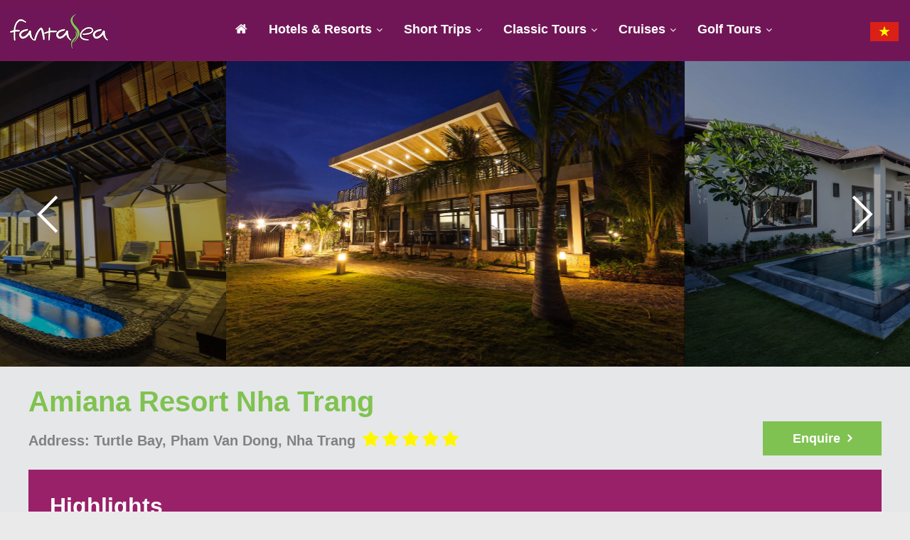

--- FILE ---
content_type: text/html; charset=UTF-8
request_url: https://fantasea.vn/en/amiana-resort-nha-trang-2/?step=0
body_size: 14264
content:
<!DOCTYPE html><html
lang=en-US><head><meta
charset="UTF-8"><meta
name="viewport" content="width=device-width, initial-scale=1"><meta
property="og:image" content="https://fantasea.vn/wp-content/uploads/2017/08/FantaSea-Vietnam.jpg"><link
rel=profile href=https://gmpg.org/xfn/11><link
rel=pingback href=https://fantasea.vn/xmlrpc.php>
 <script>!function(f,b,e,v,n,t,s)
  {if(f.fbq)return;n=f.fbq=function(){n.callMethod?
  n.callMethod.apply(n,arguments):n.queue.push(arguments)};
  if(!f._fbq)f._fbq=n;n.push=n;n.loaded=!0;n.version='2.0';
  n.queue=[];t=b.createElement(e);t.async=!0;
  t.src=v;s=b.getElementsByTagName(e)[0];
  s.parentNode.insertBefore(t,s)}(window, document,'script',
  'https://connect.facebook.net/en_US/fbevents.js');
  fbq('init', '144017646415805');
  fbq('track', 'PageView');</script> <noscript>
<img
height=1 width=1 style=display:none src="https://www.facebook.com/tr?id=144017646415805&ev=PageView&noscript=1">
</noscript> <script>(function(w,d,s,l,i){w[l]=w[l]||[];w[l].push({'gtm.start':
new Date().getTime(),event:'gtm.js'});var f=d.getElementsByTagName(s)[0],
j=d.createElement(s),dl=l!='dataLayer'?'&l='+l:'';j.async=true;j.src=
'https://www.googletagmanager.com/gtm.js?id='+i+dl;f.parentNode.insertBefore(j,f);
})(window,document,'script','dataLayer','GTM-5ZH4CXS');</script> <link
rel=stylesheet href=https://unpkg.com/jquery.nice-number/dist/jquery.nice-number.min.css><title>Amiana Resort Nha Trang - FantaSea Vietnam</title><meta
name='robots' content='max-image-preview:large'><style>img:is([sizes="auto" i], [sizes^="auto," i]) { contain-intrinsic-size: 3000px 1500px }</style><link
rel=alternate href=https://fantasea.vn/amiana-resort-nha-trang/ hreflang=vi><link
rel=alternate href=https://fantasea.vn/en/amiana-resort-nha-trang-2/ hreflang=en><meta
name="description" content="Book Amiana Resort Nha Trang in Nha Trang Vietnam at incredible prices from FantaSea Travel"><meta
name="robots" content="max-snippet:-1, max-image-preview:large, max-video-preview:-1"><link
rel=canonical href=https://fantasea.vn/en/amiana-resort-nha-trang-2/ ><meta
property="og:locale" content="en_US"><meta
property="og:type" content="article"><meta
property="og:title" content="Amiana Resort Nha Trang - FantaSea Vietnam"><meta
property="og:description" content="Book Amiana Resort Nha Trang in Nha Trang Vietnam at incredible prices from FantaSea Travel"><meta
property="og:url" content="https://fantasea.vn/en/amiana-resort-nha-trang-2/"><meta
property="og:site_name" content="Fantasea Travel"><meta
property="article:publisher" content="https://www.facebook.com/FantaSeaVietnam/"><meta
property="og:image" content="https://fantasea.vn/wp-content/uploads/2017/10/Amiana-Resort-Nha-Trang.jpg"><meta
property="og:image:secure_url" content="https://fantasea.vn/wp-content/uploads/2017/10/Amiana-Resort-Nha-Trang.jpg"><meta
property="og:image:width" content="1923"><meta
property="og:image:height" content="1286"><meta
name="twitter:card" content="summary_large_image"><meta
name="twitter:description" content="Book Amiana Resort Nha Trang in Nha Trang Vietnam at incredible prices from FantaSea Travel"><meta
name="twitter:title" content="Amiana Resort Nha Trang - FantaSea Vietnam"><meta
name="twitter:image" content="https://fantasea.vn/wp-content/uploads/2017/10/Amiana-Resort-Nha-Trang.jpg"> <script type=application/ld+json class='yoast-schema-graph yoast-schema-graph--main'>{"@context":"https://schema.org","@graph":[{"@type":"Organization","@id":"https://fantasea.vn/en/#organization","name":"FantaSea Vietnam","url":"https://fantasea.vn/en/","sameAs":["https://www.facebook.com/FantaSeaVietnam/"],"logo":{"@type":"ImageObject","@id":"https://fantasea.vn/en/#logo","url":"https://fantasea.vn/wp-content/uploads/2017/08/FantaSea-Vietnam.jpg","width":200,"height":200,"caption":"FantaSea Vietnam"},"image":{"@id":"https://fantasea.vn/en/#logo"}},{"@type":"WebSite","@id":"https://fantasea.vn/en/#website","url":"https://fantasea.vn/en/","name":"Fantasea Travel","description":"Fantasea Travel","publisher":{"@id":"https://fantasea.vn/en/#organization"},"potentialAction":{"@type":"SearchAction","target":"https://fantasea.vn/en/?s={search_term_string}","query-input":"required name=search_term_string"}},{"@type":"ImageObject","@id":"https://fantasea.vn/en/amiana-resort-nha-trang-2/#primaryimage","url":"https://fantasea.vn/wp-content/uploads/2017/10/Amiana-Resort-Nha-Trang.jpg","width":1923,"height":1286,"caption":"Amiana Resort Nha Trang"},{"@type":"WebPage","@id":"https://fantasea.vn/en/amiana-resort-nha-trang-2/#webpage","url":"https://fantasea.vn/en/amiana-resort-nha-trang-2/","inLanguage":"en-US","name":"Amiana Resort Nha Trang - FantaSea Vietnam","isPartOf":{"@id":"https://fantasea.vn/en/#website"},"primaryImageOfPage":{"@id":"https://fantasea.vn/en/amiana-resort-nha-trang-2/#primaryimage"},"datePublished":"2018-01-17T09:10:13+00:00","dateModified":"2021-04-30T09:15:25+00:00","description":"Book Amiana Resort Nha Trang in Nha Trang Vietnam at incredible prices from FantaSea Travel"}]}</script> <link
rel=dns-prefetch href=//fonts.googleapis.com><link
rel=alternate type=application/rss+xml title="Fantasea Travel &raquo; Feed" href=https://fantasea.vn/en/feed/ ><link
rel=alternate type=application/rss+xml title="Fantasea Travel &raquo; Comments Feed" href=https://fantasea.vn/en/comments/feed/ > <script>/*<![CDATA[*/window._wpemojiSettings = {"baseUrl":"https:\/\/s.w.org\/images\/core\/emoji\/15.0.3\/72x72\/","ext":".png","svgUrl":"https:\/\/s.w.org\/images\/core\/emoji\/15.0.3\/svg\/","svgExt":".svg","source":{"concatemoji":"https:\/\/fantasea.vn\/wp-includes\/js\/wp-emoji-release.min.js?ver=6.7.2"}};
/*! This file is auto-generated */
!function(i,n){var o,s,e;function c(e){try{var t={supportTests:e,timestamp:(new Date).valueOf()};sessionStorage.setItem(o,JSON.stringify(t))}catch(e){}}function p(e,t,n){e.clearRect(0,0,e.canvas.width,e.canvas.height),e.fillText(t,0,0);var t=new Uint32Array(e.getImageData(0,0,e.canvas.width,e.canvas.height).data),r=(e.clearRect(0,0,e.canvas.width,e.canvas.height),e.fillText(n,0,0),new Uint32Array(e.getImageData(0,0,e.canvas.width,e.canvas.height).data));return t.every(function(e,t){return e===r[t]})}function u(e,t,n){switch(t){case"flag":return n(e,"\ud83c\udff3\ufe0f\u200d\u26a7\ufe0f","\ud83c\udff3\ufe0f\u200b\u26a7\ufe0f")?!1:!n(e,"\ud83c\uddfa\ud83c\uddf3","\ud83c\uddfa\u200b\ud83c\uddf3")&&!n(e,"\ud83c\udff4\udb40\udc67\udb40\udc62\udb40\udc65\udb40\udc6e\udb40\udc67\udb40\udc7f","\ud83c\udff4\u200b\udb40\udc67\u200b\udb40\udc62\u200b\udb40\udc65\u200b\udb40\udc6e\u200b\udb40\udc67\u200b\udb40\udc7f");case"emoji":return!n(e,"\ud83d\udc26\u200d\u2b1b","\ud83d\udc26\u200b\u2b1b")}return!1}function f(e,t,n){var r="undefined"!=typeof WorkerGlobalScope&&self instanceof WorkerGlobalScope?new OffscreenCanvas(300,150):i.createElement("canvas"),a=r.getContext("2d",{willReadFrequently:!0}),o=(a.textBaseline="top",a.font="600 32px Arial",{});return e.forEach(function(e){o[e]=t(a,e,n)}),o}function t(e){var t=i.createElement("script");t.src=e,t.defer=!0,i.head.appendChild(t)}"undefined"!=typeof Promise&&(o="wpEmojiSettingsSupports",s=["flag","emoji"],n.supports={everything:!0,everythingExceptFlag:!0},e=new Promise(function(e){i.addEventListener("DOMContentLoaded",e,{once:!0})}),new Promise(function(t){var n=function(){try{var e=JSON.parse(sessionStorage.getItem(o));if("object"==typeof e&&"number"==typeof e.timestamp&&(new Date).valueOf()<e.timestamp+604800&&"object"==typeof e.supportTests)return e.supportTests}catch(e){}return null}();if(!n){if("undefined"!=typeof Worker&&"undefined"!=typeof OffscreenCanvas&&"undefined"!=typeof URL&&URL.createObjectURL&&"undefined"!=typeof Blob)try{var e="postMessage("+f.toString()+"("+[JSON.stringify(s),u.toString(),p.toString()].join(",")+"));",r=new Blob([e],{type:"text/javascript"}),a=new Worker(URL.createObjectURL(r),{name:"wpTestEmojiSupports"});return void(a.onmessage=function(e){c(n=e.data),a.terminate(),t(n)})}catch(e){}c(n=f(s,u,p))}t(n)}).then(function(e){for(var t in e)n.supports[t]=e[t],n.supports.everything=n.supports.everything&&n.supports[t],"flag"!==t&&(n.supports.everythingExceptFlag=n.supports.everythingExceptFlag&&n.supports[t]);n.supports.everythingExceptFlag=n.supports.everythingExceptFlag&&!n.supports.flag,n.DOMReady=!1,n.readyCallback=function(){n.DOMReady=!0}}).then(function(){return e}).then(function(){var e;n.supports.everything||(n.readyCallback(),(e=n.source||{}).concatemoji?t(e.concatemoji):e.wpemoji&&e.twemoji&&(t(e.twemoji),t(e.wpemoji)))}))}((window,document),window._wpemojiSettings);/*]]>*/</script> <style id=wp-emoji-styles-inline-css>img.wp-smiley, img.emoji {
		display: inline !important;
		border: none !important;
		box-shadow: none !important;
		height: 1em !important;
		width: 1em !important;
		margin: 0 0.07em !important;
		vertical-align: -0.1em !important;
		background: none !important;
		padding: 0 !important;
	}</style><link
rel=stylesheet id=wp-block-library-css href='https://fantasea.vn/wp-includes/css/dist/block-library/style.min.css?ver=6.7.2' type=text/css media=all><link
rel=stylesheet id=wc-block-style-css href='https://fantasea.vn/wp-content/plugins/woocommerce/packages/woocommerce-blocks/build/style.css?ver=2.5.16' type=text/css media=all><style id=classic-theme-styles-inline-css>/*! This file is auto-generated */
.wp-block-button__link{color:#fff;background-color:#32373c;border-radius:9999px;box-shadow:none;text-decoration:none;padding:calc(.667em + 2px) calc(1.333em + 2px);font-size:1.125em}.wp-block-file__button{background:#32373c;color:#fff;text-decoration:none}</style><style id=global-styles-inline-css>/*<![CDATA[*/:root{--wp--preset--aspect-ratio--square: 1;--wp--preset--aspect-ratio--4-3: 4/3;--wp--preset--aspect-ratio--3-4: 3/4;--wp--preset--aspect-ratio--3-2: 3/2;--wp--preset--aspect-ratio--2-3: 2/3;--wp--preset--aspect-ratio--16-9: 16/9;--wp--preset--aspect-ratio--9-16: 9/16;--wp--preset--color--black: #000000;--wp--preset--color--cyan-bluish-gray: #abb8c3;--wp--preset--color--white: #ffffff;--wp--preset--color--pale-pink: #f78da7;--wp--preset--color--vivid-red: #cf2e2e;--wp--preset--color--luminous-vivid-orange: #ff6900;--wp--preset--color--luminous-vivid-amber: #fcb900;--wp--preset--color--light-green-cyan: #7bdcb5;--wp--preset--color--vivid-green-cyan: #00d084;--wp--preset--color--pale-cyan-blue: #8ed1fc;--wp--preset--color--vivid-cyan-blue: #0693e3;--wp--preset--color--vivid-purple: #9b51e0;--wp--preset--gradient--vivid-cyan-blue-to-vivid-purple: linear-gradient(135deg,rgba(6,147,227,1) 0%,rgb(155,81,224) 100%);--wp--preset--gradient--light-green-cyan-to-vivid-green-cyan: linear-gradient(135deg,rgb(122,220,180) 0%,rgb(0,208,130) 100%);--wp--preset--gradient--luminous-vivid-amber-to-luminous-vivid-orange: linear-gradient(135deg,rgba(252,185,0,1) 0%,rgba(255,105,0,1) 100%);--wp--preset--gradient--luminous-vivid-orange-to-vivid-red: linear-gradient(135deg,rgba(255,105,0,1) 0%,rgb(207,46,46) 100%);--wp--preset--gradient--very-light-gray-to-cyan-bluish-gray: linear-gradient(135deg,rgb(238,238,238) 0%,rgb(169,184,195) 100%);--wp--preset--gradient--cool-to-warm-spectrum: linear-gradient(135deg,rgb(74,234,220) 0%,rgb(151,120,209) 20%,rgb(207,42,186) 40%,rgb(238,44,130) 60%,rgb(251,105,98) 80%,rgb(254,248,76) 100%);--wp--preset--gradient--blush-light-purple: linear-gradient(135deg,rgb(255,206,236) 0%,rgb(152,150,240) 100%);--wp--preset--gradient--blush-bordeaux: linear-gradient(135deg,rgb(254,205,165) 0%,rgb(254,45,45) 50%,rgb(107,0,62) 100%);--wp--preset--gradient--luminous-dusk: linear-gradient(135deg,rgb(255,203,112) 0%,rgb(199,81,192) 50%,rgb(65,88,208) 100%);--wp--preset--gradient--pale-ocean: linear-gradient(135deg,rgb(255,245,203) 0%,rgb(182,227,212) 50%,rgb(51,167,181) 100%);--wp--preset--gradient--electric-grass: linear-gradient(135deg,rgb(202,248,128) 0%,rgb(113,206,126) 100%);--wp--preset--gradient--midnight: linear-gradient(135deg,rgb(2,3,129) 0%,rgb(40,116,252) 100%);--wp--preset--font-size--small: 13px;--wp--preset--font-size--medium: 20px;--wp--preset--font-size--large: 36px;--wp--preset--font-size--x-large: 42px;--wp--preset--spacing--20: 0.44rem;--wp--preset--spacing--30: 0.67rem;--wp--preset--spacing--40: 1rem;--wp--preset--spacing--50: 1.5rem;--wp--preset--spacing--60: 2.25rem;--wp--preset--spacing--70: 3.38rem;--wp--preset--spacing--80: 5.06rem;--wp--preset--shadow--natural: 6px 6px 9px rgba(0, 0, 0, 0.2);--wp--preset--shadow--deep: 12px 12px 50px rgba(0, 0, 0, 0.4);--wp--preset--shadow--sharp: 6px 6px 0px rgba(0, 0, 0, 0.2);--wp--preset--shadow--outlined: 6px 6px 0px -3px rgba(255, 255, 255, 1), 6px 6px rgba(0, 0, 0, 1);--wp--preset--shadow--crisp: 6px 6px 0px rgba(0, 0, 0, 1);}:where(.is-layout-flex){gap: 0.5em;}:where(.is-layout-grid){gap: 0.5em;}body .is-layout-flex{display: flex;}.is-layout-flex{flex-wrap: wrap;align-items: center;}.is-layout-flex > :is(*, div){margin: 0;}body .is-layout-grid{display: grid;}.is-layout-grid > :is(*, div){margin: 0;}:where(.wp-block-columns.is-layout-flex){gap: 2em;}:where(.wp-block-columns.is-layout-grid){gap: 2em;}:where(.wp-block-post-template.is-layout-flex){gap: 1.25em;}:where(.wp-block-post-template.is-layout-grid){gap: 1.25em;}.has-black-color{color: var(--wp--preset--color--black) !important;}.has-cyan-bluish-gray-color{color: var(--wp--preset--color--cyan-bluish-gray) !important;}.has-white-color{color: var(--wp--preset--color--white) !important;}.has-pale-pink-color{color: var(--wp--preset--color--pale-pink) !important;}.has-vivid-red-color{color: var(--wp--preset--color--vivid-red) !important;}.has-luminous-vivid-orange-color{color: var(--wp--preset--color--luminous-vivid-orange) !important;}.has-luminous-vivid-amber-color{color: var(--wp--preset--color--luminous-vivid-amber) !important;}.has-light-green-cyan-color{color: var(--wp--preset--color--light-green-cyan) !important;}.has-vivid-green-cyan-color{color: var(--wp--preset--color--vivid-green-cyan) !important;}.has-pale-cyan-blue-color{color: var(--wp--preset--color--pale-cyan-blue) !important;}.has-vivid-cyan-blue-color{color: var(--wp--preset--color--vivid-cyan-blue) !important;}.has-vivid-purple-color{color: var(--wp--preset--color--vivid-purple) !important;}.has-black-background-color{background-color: var(--wp--preset--color--black) !important;}.has-cyan-bluish-gray-background-color{background-color: var(--wp--preset--color--cyan-bluish-gray) !important;}.has-white-background-color{background-color: var(--wp--preset--color--white) !important;}.has-pale-pink-background-color{background-color: var(--wp--preset--color--pale-pink) !important;}.has-vivid-red-background-color{background-color: var(--wp--preset--color--vivid-red) !important;}.has-luminous-vivid-orange-background-color{background-color: var(--wp--preset--color--luminous-vivid-orange) !important;}.has-luminous-vivid-amber-background-color{background-color: var(--wp--preset--color--luminous-vivid-amber) !important;}.has-light-green-cyan-background-color{background-color: var(--wp--preset--color--light-green-cyan) !important;}.has-vivid-green-cyan-background-color{background-color: var(--wp--preset--color--vivid-green-cyan) !important;}.has-pale-cyan-blue-background-color{background-color: var(--wp--preset--color--pale-cyan-blue) !important;}.has-vivid-cyan-blue-background-color{background-color: var(--wp--preset--color--vivid-cyan-blue) !important;}.has-vivid-purple-background-color{background-color: var(--wp--preset--color--vivid-purple) !important;}.has-black-border-color{border-color: var(--wp--preset--color--black) !important;}.has-cyan-bluish-gray-border-color{border-color: var(--wp--preset--color--cyan-bluish-gray) !important;}.has-white-border-color{border-color: var(--wp--preset--color--white) !important;}.has-pale-pink-border-color{border-color: var(--wp--preset--color--pale-pink) !important;}.has-vivid-red-border-color{border-color: var(--wp--preset--color--vivid-red) !important;}.has-luminous-vivid-orange-border-color{border-color: var(--wp--preset--color--luminous-vivid-orange) !important;}.has-luminous-vivid-amber-border-color{border-color: var(--wp--preset--color--luminous-vivid-amber) !important;}.has-light-green-cyan-border-color{border-color: var(--wp--preset--color--light-green-cyan) !important;}.has-vivid-green-cyan-border-color{border-color: var(--wp--preset--color--vivid-green-cyan) !important;}.has-pale-cyan-blue-border-color{border-color: var(--wp--preset--color--pale-cyan-blue) !important;}.has-vivid-cyan-blue-border-color{border-color: var(--wp--preset--color--vivid-cyan-blue) !important;}.has-vivid-purple-border-color{border-color: var(--wp--preset--color--vivid-purple) !important;}.has-vivid-cyan-blue-to-vivid-purple-gradient-background{background: var(--wp--preset--gradient--vivid-cyan-blue-to-vivid-purple) !important;}.has-light-green-cyan-to-vivid-green-cyan-gradient-background{background: var(--wp--preset--gradient--light-green-cyan-to-vivid-green-cyan) !important;}.has-luminous-vivid-amber-to-luminous-vivid-orange-gradient-background{background: var(--wp--preset--gradient--luminous-vivid-amber-to-luminous-vivid-orange) !important;}.has-luminous-vivid-orange-to-vivid-red-gradient-background{background: var(--wp--preset--gradient--luminous-vivid-orange-to-vivid-red) !important;}.has-very-light-gray-to-cyan-bluish-gray-gradient-background{background: var(--wp--preset--gradient--very-light-gray-to-cyan-bluish-gray) !important;}.has-cool-to-warm-spectrum-gradient-background{background: var(--wp--preset--gradient--cool-to-warm-spectrum) !important;}.has-blush-light-purple-gradient-background{background: var(--wp--preset--gradient--blush-light-purple) !important;}.has-blush-bordeaux-gradient-background{background: var(--wp--preset--gradient--blush-bordeaux) !important;}.has-luminous-dusk-gradient-background{background: var(--wp--preset--gradient--luminous-dusk) !important;}.has-pale-ocean-gradient-background{background: var(--wp--preset--gradient--pale-ocean) !important;}.has-electric-grass-gradient-background{background: var(--wp--preset--gradient--electric-grass) !important;}.has-midnight-gradient-background{background: var(--wp--preset--gradient--midnight) !important;}.has-small-font-size{font-size: var(--wp--preset--font-size--small) !important;}.has-medium-font-size{font-size: var(--wp--preset--font-size--medium) !important;}.has-large-font-size{font-size: var(--wp--preset--font-size--large) !important;}.has-x-large-font-size{font-size: var(--wp--preset--font-size--x-large) !important;}
:where(.wp-block-post-template.is-layout-flex){gap: 1.25em;}:where(.wp-block-post-template.is-layout-grid){gap: 1.25em;}
:where(.wp-block-columns.is-layout-flex){gap: 2em;}:where(.wp-block-columns.is-layout-grid){gap: 2em;}
:root :where(.wp-block-pullquote){font-size: 1.5em;line-height: 1.6;}/*]]>*/</style><link
rel=stylesheet id=contact-form-7-css href='https://fantasea.vn/wp-content/plugins/contact-form-7/includes/css/styles.css?ver=5.7.7' type=text/css media=all><link
rel=stylesheet id=dashicons-css href='https://fantasea.vn/wp-includes/css/dashicons.min.css?ver=6.7.2' type=text/css media=all><link
rel=stylesheet id=post-views-counter-frontend-css href='https://fantasea.vn/wp-content/plugins/post-views-counter/css/frontend.min.css?ver=1.3.13' type=text/css media=all><link
rel=stylesheet id=rs-plugin-settings-css href='https://fantasea.vn/wp-content/plugins/revslider/public/assets/css/settings.css?ver=5.3.0.2' type=text/css media=all><style id=rs-plugin-settings-inline-css>#rs-demo-id {}</style><link
rel=stylesheet id=woocommerce-layout-css href='https://fantasea.vn/wp-content/plugins/woocommerce/assets/css/woocommerce-layout.css?ver=4.2.0' type=text/css media=all><link
rel=stylesheet id=woocommerce-smallscreen-css href='https://fantasea.vn/wp-content/plugins/woocommerce/assets/css/woocommerce-smallscreen.css?ver=4.2.0' type=text/css media='only screen and (max-width: 768px)'><link
rel=stylesheet id=woocommerce-general-css href='https://fantasea.vn/wp-content/plugins/woocommerce/assets/css/woocommerce.css?ver=4.2.0' type=text/css media=all><style id=woocommerce-inline-inline-css>.woocommerce form .form-row .required { visibility: visible; }</style><link
rel=stylesheet id=wp-pagenavi-css href='https://fantasea.vn/wp-content/plugins/wp-pagenavi/pagenavi-css.css?ver=2.70' type=text/css media=all><link
rel=stylesheet id=bootstrap_css_min-css href='https://fantasea.vn/wp-content/themes/colormag-child/bootstrap/css/bootstrap.min.css?ver=6.7.2' type=text/css media=all><link
rel=stylesheet id=bootstrap_css-css href='https://fantasea.vn/wp-content/themes/colormag-child/bootstrap/css/bootstrap.css?ver=6.7.2' type=text/css media=all><link
rel=stylesheet id=select2_css-css href='https://fantasea.vn/wp-content/themes/colormag-child/js/select2-4.0.4/dist/css/select2.min.css?ver=6.7.2' type=text/css media=all><link
rel=stylesheet id=owl_css-css href='https://fantasea.vn/wp-content/themes/colormag-child/OwlCarousel2-2.2.1/dist/assets/owl.carousel.css?ver=6.7.2' type=text/css media=all><link
rel=stylesheet id=owldefault_css-css href='https://fantasea.vn/wp-content/themes/colormag-child/OwlCarousel2-2.2.1/dist/assets/owl.theme.default.css?ver=6.7.2' type=text/css media=all><link
rel=stylesheet id=jquery-ui_css-css href='https://fantasea.vn/wp-content/themes/colormag-child/jquery-ui-1.12.1.custom/jquery-ui.css?ver=6.7.2' type=text/css media=all><link
rel=stylesheet id=colormag_style-css href='https://fantasea.vn/wp-content/themes/colormag-child/style.css?ver=2058176725' type=text/css media=all><link
rel=stylesheet id=colormag_reponsive-css href='https://fantasea.vn/wp-content/themes/colormag-child/reponsive.css?ver=553643432' type=text/css media=all><link
rel=stylesheet id=menu-fantasea-css href='https://fantasea.vn/wp-content/themes/colormag-child/menu.css?ver=220043309' type=text/css media=all><link
rel=stylesheet id=colormag_google_fonts-css href='//fonts.googleapis.com/css?family=Open+Sans%3A400%2C600&#038;ver=6.7.2' type=text/css media=all><link
rel=stylesheet id=colormag-fontawesome-css href='https://fantasea.vn/wp-content/themes/colormag/fontawesome/css/font-awesome.css?ver=4.2.1' type=text/css media=all><link
rel=stylesheet id=popup-messenger-css href='https://fantasea.vn/wp-content/plugins/wp-facebook-messenger/frontend/css/popup.css?ver=1.0.0' type=text/css media=all><link
rel=stylesheet id=messenger-css href='https://fantasea.vn/wp-content/plugins/wp-facebook-messenger/frontend/css/messenger.css?ver=1.0.1' type=text/css media=all> <script src=https://fantasea.vn/wp-content/cache/minify/51be7.js></script> <script id=bootstrap_js-js-after>var ajax ="https://fantasea.vn/wp-admin/admin-ajax.php"
var home_url ="https://fantasea.vn/en/"
var tre_thu = "Child  "
var ngay_sinh = " (date of birth)"
var ngay_text = "Date"
var thang_text = "Month"
var thang_1 = "January"
var thang_2 = "February"
var nam_text = "Year"
var pll_current_language = "en"</script> <script src=https://fantasea.vn/wp-content/cache/minify/82305.js></script> <script id=my_custom_js-js-extra>var frontend_messages = {"txt_ngay_di":"Departure date is required ","ho_ten_tour":"Your name is required","phone_tour":"Your mobile phone is required","mail_tour":"Your email address is required and can\u2019t be empty","dong_y_tour":"You must agree to our terms","ngaynhan":"Please enter the dates of your check-in","ngaytra":"Please enter the date of check-in","nhap_tre_em":"Date of birth is required "};</script> <script src=https://fantasea.vn/wp-content/cache/minify/1be11.js></script> <!--[if lte IE 8]> <script src="https://fantasea.vn/wp-content/themes/colormag/js/html5shiv.min.js?ver=6.7.2" id=html5-js></script> <![endif]--><link
rel=https://api.w.org/ href=https://fantasea.vn/wp-json/ ><link
rel=EditURI type=application/rsd+xml title=RSD href=https://fantasea.vn/xmlrpc.php?rsd><meta
name="generator" content="WordPress 6.7.2"><meta
name="generator" content="WooCommerce 4.2.0"><link
rel=shortlink href='https://fantasea.vn/?p=12376'><link
rel=alternate title="oEmbed (JSON)" type=application/json+oembed href="https://fantasea.vn/wp-json/oembed/1.0/embed?url=https%3A%2F%2Ffantasea.vn%2Fen%2Famiana-resort-nha-trang-2%2F"><link
rel=alternate title="oEmbed (XML)" type=text/xml+oembed href="https://fantasea.vn/wp-json/oembed/1.0/embed?url=https%3A%2F%2Ffantasea.vn%2Fen%2Famiana-resort-nha-trang-2%2F&#038;format=xml"> <script>var b2b_discount=0;</script> <script async src="https://www.googletagmanager.com/gtag/js?id=UA-115880058-1"></script> <script>window.dataLayer = window.dataLayer || [];
  function gtag(){dataLayer.push(arguments);}
  gtag('js', new Date());

  gtag('config', 'UA-115880058-1');</script>  <script>(function(i,s,o,g,r,a,m){i['GoogleAnalyticsObject']=r;i[r]=i[r]||function(){
			(i[r].q=i[r].q||[]).push(arguments)},i[r].l=1*new Date();a=s.createElement(o),
			m=s.getElementsByTagName(o)[0];a.async=1;a.src=g;m.parentNode.insertBefore(a,m)
			})(window,document,'script','https://www.google-analytics.com/analytics.js','ga');
			ga('create', 'UA-115880058-1', 'auto');
			ga('require', 'displayfeatures');
			ga('require', 'linkid');
			ga('set', 'anonymizeIp', true);
			ga('set', 'forceSSL', true);
			ga('send', 'pageview');</script> <style>.chatHead{
            background: #0075FF url(https://fantasea.vn/wp-content/plugins/wp-facebook-messenger/frontend/images/facebook-messenger.svg) center center no-repeat;
            background-size: 50% auto;
        }
        .drag-wrapper .thing .circle {
            background: #0075FF;
        }
        .nj-facebook-messenger {
            background: #0075FF url(https://fantasea.vn/wp-content/plugins/wp-facebook-messenger/frontend/images/facebook-messenger.svg) 15px center no-repeat;
            background-size: auto 55%;
            padding: 8px 15px;
            color: #fff !important;
            border-radius: 3px;
            padding-left: 40px;
            display: inline-block;
            margin-top: 5px;
        }
        .send-app a {
            background: #0075FF        }
        .nj-facebook-messenger:hover {
            opacity: 0.8;
        }</style><noscript><style>.woocommerce-product-gallery{ opacity: 1 !important; }</style></noscript><style>.recentcomments a{display:inline !important;padding:0 !important;margin:0 !important;}</style><meta
name="generator" content="Powered by Slider Revolution 5.3.0.2 - responsive, Mobile-Friendly Slider Plugin for WordPress with comfortable drag and drop interface."><link
rel=icon href=https://fantasea.vn/wp-content/uploads/2017/11/cropped-419959_346610552048368_1013999777_n-2-32x32.jpg sizes=32x32><link
rel=icon href=https://fantasea.vn/wp-content/uploads/2017/11/cropped-419959_346610552048368_1013999777_n-2-192x192.jpg sizes=192x192><link
rel=apple-touch-icon href=https://fantasea.vn/wp-content/uploads/2017/11/cropped-419959_346610552048368_1013999777_n-2-180x180.jpg><meta
name="msapplication-TileImage" content="https://fantasea.vn/wp-content/uploads/2017/11/cropped-419959_346610552048368_1013999777_n-2-270x270.jpg"></head><body
class="khach-san-template-default single single-khach-san postid-12376 wp-custom-logo theme-colormag woocommerce-no-js  wide">
<noscript><iframe
src="https://www.googletagmanager.com/ns.html?id=GTM-5ZH4CXS"
height=0 width=0 style=display:none;visibility:hidden></iframe></noscript><div
id=page class="hfeed site"><div
class=my_header id=fixNav><div
id=header-text-nav-container class ><div
class=inner-wrap><div
class=logo>
<a
href=https://fantasea.vn/en/ ><img
src=/wp-content/uploads/2020/09/logo.jpg></a></div><div
class=navbar-header>
<button
type=button class=navbar-toggle data-toggle=collapse data-target=#fixNav1 aria-expanded=true>
<span
class=icon-bar></span>
<span
class=icon-bar></span>
<span
class=icon-bar></span>
</button></div><div
class=ngon_ngu>
<li
class="lang-item lang-item-281 lang-item-vi lang-item-first"><a
lang=vi hreflang=vi href=https://fantasea.vn/amiana-resort-nha-trang/ ><img
src=/wp-content/polylang/vi.png alt="Tiếng Việt"></a></li></div><div
class="menu_top show_on_desktop"><nav
class="main-navigation clearfix" role=navigation id=fixNav1><div
class=menu-primary-container><ul
id=menu-primary-menu-primary-english class=menu> <li
id=menu-item-48795 class="menu-item menu-item-type-custom menu-item-object-custom menu-item-48795"><a
href=/en><i
class="fa fa-home"></i></a></li>
<li
id=menu-item-12027 class="menu-item menu-item-type-post_type menu-item-object-page menu-item-has-children menu-item-12027"><a
href=https://fantasea.vn/en/hotels/ >Hotels &#038; Resorts</a><ul
class=sub-menu>
<li
id=menu-item-14891 class="menu-item menu-item-type-custom menu-item-object-custom menu-item-14891"><a
href=#>Northern Vietnam</a><ul
class=sub-menu>
<li
id=menu-item-48563 class=menu-item-48563><a
href=https://fantasea.vn/en/cat-ba/ >Cat Ba Island</a></li>
<li
id=menu-item-15351 class=menu-item-15351><a
href=https://fantasea.vn/en/ha-long/ >Halong</a></li>
<li
id=menu-item-15355 class=menu-item-15355><a
href=https://fantasea.vn/en/ha-noi/ >Hanoi</a></li>
<li
id=menu-item-48942 class=menu-item-48942><a
href=https://fantasea.vn/en/hoa-binh/ >Hoa Binh</a></li>
<li
id=menu-item-15357 class=menu-item-15357><a
href=https://fantasea.vn/en/ninh-binh/ >Ninh Binh</a></li>
<li
id=menu-item-15354 class=menu-item-15354><a
href=https://fantasea.vn/en/sapa/ >Sapa</a></li>
<li
id=menu-item-49425 class=menu-item-49425><a
href=https://fantasea.vn/en/yen-bai/ >Yen Bai</a></li></ul>
</li>
<li
id=menu-item-14946 class="menu-item menu-item-type-custom menu-item-object-custom menu-item-14946"><a
href="https://fantasea.vn/en/hotels/?dia-diem=bac-mien-trung">North Central Vietnam</a><ul
class=sub-menu>
<li
id=menu-item-15367 class=menu-item-15367><a
href=https://fantasea.vn/en/hue/ >Hue</a></li>
<li
id=menu-item-15365 class=menu-item-15365><a
href=https://fantasea.vn/en/quang-binh/ >Quang Binh</a></li></ul>
</li>
<li
id=menu-item-14953 class="menu-item menu-item-type-custom menu-item-object-custom menu-item-14953"><a
href="https://fantasea.vn/en/hotels/?dia-diem=nam-mien-trung">South Central Vietnam</a><ul
class=sub-menu>
<li
id=menu-item-39149 class=menu-item-39149><a
href=/en/cam-ranh>Cam Ranh</a></li>
<li
id=menu-item-15379 class=menu-item-15379><a
href=https://fantasea.vn/en/da-lat/ >Dalat</a></li>
<li
id=menu-item-15382 class=menu-item-15382><a
href=https://fantasea.vn/en/da-nang/ >Danang</a></li>
<li
id=menu-item-15373 class=menu-item-15373><a
href=https://fantasea.vn/en/hoi-an/ >Hoian</a></li>
<li
id=menu-item-48487 class=menu-item-48487><a
href=/en/phan-thiet>Mui Ne</a></li>
<li
id=menu-item-15384 class=menu-item-15384><a
href=https://fantasea.vn/en/nha-trang/ >Nha Trang</a></li>
<li
id=menu-item-48287 class=menu-item-48287><a
href=/en/ninh-thuan>Ninh Thuan</a></li>
<li
id=menu-item-48261 class=menu-item-48261><a
href=/en/phu-yen>Phu Yen</a></li>
<li
id=menu-item-15372 class=menu-item-15372><a
href=https://fantasea.vn/en/quy-nhon/ >Quy Nhon</a></li></ul>
</li>
<li
id=menu-item-14964 class="menu-item menu-item-type-custom menu-item-object-custom menu-item-14964"><a
href="https://fantasea.vn/en/hotels/?dia-diem=mien-nam">Southern Vietnam</a><ul
class=sub-menu>
<li
id=menu-item-15386 class=menu-item-15386><a
href=https://fantasea.vn/en/can-tho/ >Can Tho</a></li>
<li
id=menu-item-15393 class=menu-item-15393><a
href=https://fantasea.vn/en/chau-doc/ >Chau Doc</a></li>
<li
id=menu-item-15390 class=menu-item-15390><a
href=https://fantasea.vn/en/con-dao/ >Con Dao Island</a></li>
<li
id=menu-item-15391 class=menu-item-15391><a
href=https://fantasea.vn/en/phu-quoc/ >Phu Quoc Island</a></li>
<li
id=menu-item-15392 class=menu-item-15392><a
href=https://fantasea.vn/en/tp-ho-chi-minh/ >Saigon</a></li>
<li
id=menu-item-15389 class=menu-item-15389><a
href=https://fantasea.vn/en/vung-tau/ >Vung Tau &#8211; Ho Tram</a></li></ul>
</li></ul>
</li>
<li
id=menu-item-44863 class="menu-item menu-item-type-custom menu-item-object-custom menu-item-has-children menu-item-44863"><a
href=#>Short Trips</a><ul
class=sub-menu>
<li
id=menu-item-45048 class="menu-item menu-item-type-post_type menu-item-object-page menu-item-has-children menu-item-45048"><a
href=https://fantasea.vn/en/short-trips/northern-vietnam/ >Northern Vietnam</a><ul
class=sub-menu>
<li
id=menu-item-49684 class="menu-item menu-item-type-post_type menu-item-object-page menu-item-49684"><a
href=https://fantasea.vn/en/short-trips/ha-noi/ >Hanoi</a></li>
<li
id=menu-item-45091 class="menu-item menu-item-type-post_type menu-item-object-page menu-item-45091"><a
href=https://fantasea.vn/en/short-trips/ha-giang/ >Ha Giang</a></li>
<li
id=menu-item-45093 class="menu-item menu-item-type-post_type menu-item-object-page menu-item-45093"><a
href=https://fantasea.vn/en/short-trips/ha-long/ >Halong</a></li>
<li
id=menu-item-45094 class="menu-item menu-item-type-post_type menu-item-object-page menu-item-45094"><a
href=https://fantasea.vn/en/short-trips/sa-pa/ >Sapa</a></li></ul>
</li>
<li
id=menu-item-45052 class="menu-item menu-item-type-post_type menu-item-object-page menu-item-has-children menu-item-45052"><a
href=https://fantasea.vn/en/short-trips/central-vietnam/ >Central Vietnam</a><ul
class=sub-menu>
<li
id=menu-item-45184 class="menu-item menu-item-type-post_type menu-item-object-page menu-item-45184"><a
href=https://fantasea.vn/en/short-trips/da-nang/ >Danang</a></li>
<li
id=menu-item-45143 class="menu-item menu-item-type-post_type menu-item-object-page menu-item-45143"><a
href=https://fantasea.vn/en/short-trips/hue/ >Hue</a></li>
<li
id=menu-item-45185 class="menu-item menu-item-type-post_type menu-item-object-page menu-item-45185"><a
href=https://fantasea.vn/en/short-trips/hoi-an/ >Hoi An</a></li>
<li
id=menu-item-45188 class="menu-item menu-item-type-post_type menu-item-object-page menu-item-45188"><a
href=https://fantasea.vn/en/short-trips/quang-binh/ >Quang Binh</a></li></ul>
</li>
<li
id=menu-item-45055 class="menu-item menu-item-type-post_type menu-item-object-page menu-item-has-children menu-item-45055"><a
href=https://fantasea.vn/en/short-trips/southern-vietnam/ >Southern Vietnam</a><ul
class=sub-menu>
<li
id=menu-item-45205 class="menu-item menu-item-type-post_type menu-item-object-page menu-item-45205"><a
href=https://fantasea.vn/en/short-trips/mekong-delta/ >Mekong Delta</a></li>
<li
id=menu-item-45149 class="menu-item menu-item-type-post_type menu-item-object-page menu-item-45149"><a
href=https://fantasea.vn/en/short-trips/sai-gon/ >Saigon</a></li></ul>
</li>
<li
id=menu-item-48680 class="menu-item menu-item-type-post_type menu-item-object-page menu-item-has-children menu-item-48680"><a
href=https://fantasea.vn/en/short-trips/cambodia/ >Cambodia</a><ul
class=sub-menu>
<li
id=menu-item-48696 class="menu-item menu-item-type-post_type menu-item-object-page menu-item-48696"><a
href=https://fantasea.vn/en/short-trips/phnom-penh/ >Phnom Penh</a></li>
<li
id=menu-item-48693 class="menu-item menu-item-type-post_type menu-item-object-page menu-item-48693"><a
href=https://fantasea.vn/en/short-trips/siem-reap/ >Siem Reap</a></li></ul>
</li>
<li
id=menu-item-48683 class="menu-item menu-item-type-post_type menu-item-object-page menu-item-has-children menu-item-48683"><a
href=https://fantasea.vn/en/short-trips/laos/ >Laos</a><ul
class=sub-menu>
<li
id=menu-item-48705 class="menu-item menu-item-type-post_type menu-item-object-page menu-item-48705"><a
href=https://fantasea.vn/en/short-trips/luang-prabang/ >Luang Prabang</a></li>
<li
id=menu-item-48702 class="menu-item menu-item-type-post_type menu-item-object-page menu-item-48702"><a
href=https://fantasea.vn/en/short-trips/vientiane/ >Vientiane</a></li></ul>
</li></ul>
</li>
<li
id=menu-item-47747 class="menu-item menu-item-type-custom menu-item-object-custom menu-item-has-children menu-item-47747"><a
href=#>Classic Tours</a><ul
class=sub-menu>
<li
id=menu-item-45059 class="menu-item menu-item-type-post_type menu-item-object-page menu-item-has-children menu-item-45059"><a
href=https://fantasea.vn/en/classic-tours/northern-vietnam/ >Northern Vietnam</a><ul
class=sub-menu>
<li
id=menu-item-45078 class="menu-item menu-item-type-post_type menu-item-object-page menu-item-45078"><a
href=https://fantasea.vn/en/classic-tours/ha-noi/ >Hanoi</a></li>
<li
id=menu-item-45112 class="menu-item menu-item-type-post_type menu-item-object-page menu-item-45112"><a
href=https://fantasea.vn/en/classic-tours/ha-giang/ >Ha Giang</a></li>
<li
id=menu-item-45114 class="menu-item menu-item-type-post_type menu-item-object-page menu-item-45114"><a
href=https://fantasea.vn/en/classic-tours/ha-long/ >Halong</a></li>
<li
id=menu-item-45115 class="menu-item menu-item-type-post_type menu-item-object-page menu-item-45115"><a
href=https://fantasea.vn/en/classic-tours/sa-pa/ >Sapa</a></li></ul>
</li>
<li
id=menu-item-45062 class="menu-item menu-item-type-post_type menu-item-object-page menu-item-has-children menu-item-45062"><a
href=https://fantasea.vn/en/classic-tours/central-vietnam/ >Central Vietnam</a><ul
class=sub-menu>
<li
id=menu-item-45230 class="menu-item menu-item-type-post_type menu-item-object-page menu-item-45230"><a
href=https://fantasea.vn/en/classic-tours/da-nang/ >Danang</a></li>
<li
id=menu-item-45231 class="menu-item menu-item-type-post_type menu-item-object-page menu-item-45231"><a
href=https://fantasea.vn/en/classic-tours/hoi-an/ >Hoi An</a></li>
<li
id=menu-item-45157 class="menu-item menu-item-type-post_type menu-item-object-page menu-item-45157"><a
href=https://fantasea.vn/en/classic-tours/hue/ >Hue</a></li>
<li
id=menu-item-45232 class="menu-item menu-item-type-post_type menu-item-object-page menu-item-45232"><a
href=https://fantasea.vn/en/classic-tours/nha-trang/ >Nha Trang</a></li></ul>
</li>
<li
id=menu-item-45065 class="menu-item menu-item-type-post_type menu-item-object-page menu-item-has-children menu-item-45065"><a
href=https://fantasea.vn/en/classic-tours/southern-vietnam/ >Southern Vietnam</a><ul
class=sub-menu>
<li
id=menu-item-45250 class="menu-item menu-item-type-post_type menu-item-object-page menu-item-45250"><a
href=https://fantasea.vn/en/classic-tours/mekong-delta/ >Mekong Delta</a></li>
<li
id=menu-item-45158 class="menu-item menu-item-type-post_type menu-item-object-page menu-item-45158"><a
href=https://fantasea.vn/en/classic-tours/sai-gon/ >Saigon</a></li></ul>
</li>
<li
id=menu-item-48686 class="menu-item menu-item-type-post_type menu-item-object-page menu-item-has-children menu-item-48686"><a
href=https://fantasea.vn/en/classic-tours/cambodia/ >Cambodia</a><ul
class=sub-menu>
<li
id=menu-item-48725 class="menu-item menu-item-type-post_type menu-item-object-page menu-item-48725"><a
href=https://fantasea.vn/en/classic-tours/phnom-penh/ >Phnom Penh</a></li>
<li
id=menu-item-48716 class="menu-item menu-item-type-post_type menu-item-object-page menu-item-48716"><a
href=https://fantasea.vn/en/classic-tours/siem-reap/ >Siem Reap</a></li></ul>
</li>
<li
id=menu-item-48689 class="menu-item menu-item-type-post_type menu-item-object-page menu-item-has-children menu-item-48689"><a
href=https://fantasea.vn/en/classic-tours/laos/ >Laos</a><ul
class=sub-menu>
<li
id=menu-item-48733 class="menu-item menu-item-type-post_type menu-item-object-page menu-item-48733"><a
href=https://fantasea.vn/en/classic-tours/luang-prabang/ >Luang Prabang</a></li>
<li
id=menu-item-48728 class="menu-item menu-item-type-post_type menu-item-object-page menu-item-48728"><a
href=https://fantasea.vn/en/classic-tours/vientiane/ >Vientiane</a></li></ul>
</li></ul>
</li>
<li
id=menu-item-44876 class="menu-item menu-item-type-custom menu-item-object-custom menu-item-has-children menu-item-44876"><a
href=#>Cruises</a><ul
class=sub-menu>
<li
id=menu-item-13873 class="menu-item menu-item-type-post_type menu-item-object-page menu-item-13873"><a
href=https://fantasea.vn/en/halong-cruises/ >Halong Bay</a></li>
<li
id=menu-item-12025 class="menu-item menu-item-type-post_type menu-item-object-page menu-item-12025"><a
href=https://fantasea.vn/en/mekong-cruises/ >Mekong River</a></li></ul>
</li>
<li
id=menu-item-44877 class="menu-item menu-item-type-custom menu-item-object-custom menu-item-has-children menu-item-44877"><a
href=#>Golf Tours</a><ul
class=sub-menu>
<li
id=menu-item-45068 class="menu-item menu-item-type-post_type menu-item-object-page menu-item-has-children menu-item-45068"><a
href=https://fantasea.vn/en/golf-tours/northern-vietnam/ >Northern Vietnam</a><ul
class=sub-menu>
<li
id=menu-item-45123 class="menu-item menu-item-type-post_type menu-item-object-page menu-item-45123"><a
href=https://fantasea.vn/en/golf-tours/ha-noi/ >Hanoi</a></li>
<li
id=menu-item-45119 class="menu-item menu-item-type-post_type menu-item-object-page menu-item-45119"><a
href=https://fantasea.vn/en/golf-tours/ha-long/ >Halong</a></li></ul>
</li>
<li
id=menu-item-45073 class="menu-item menu-item-type-post_type menu-item-object-page menu-item-has-children menu-item-45073"><a
href=https://fantasea.vn/en/golf-tours/central-vietnam/ >Central Vietnam</a><ul
class=sub-menu>
<li
id=menu-item-45267 class="menu-item menu-item-type-post_type menu-item-object-page menu-item-45267"><a
href=https://fantasea.vn/en/golf-tours/da-nang/ >Danang</a></li>
<li
id=menu-item-45268 class="menu-item menu-item-type-post_type menu-item-object-page menu-item-45268"><a
href=https://fantasea.vn/en/golf-tours/hoi-an/ >Hoi An</a></li>
<li
id=menu-item-45165 class="menu-item menu-item-type-post_type menu-item-object-page menu-item-45165"><a
href=https://fantasea.vn/en/golf-tours/hue/ >Hue</a></li></ul>
</li>
<li
id=menu-item-45074 class="menu-item menu-item-type-post_type menu-item-object-page menu-item-has-children menu-item-45074"><a
href=https://fantasea.vn/en/golf-tours/southern-vietnam/ >Southern Vietnam</a><ul
class=sub-menu>
<li
id=menu-item-45166 class="menu-item menu-item-type-post_type menu-item-object-page menu-item-45166"><a
href=https://fantasea.vn/en/golf-tours/saigon/ >Saigon</a></li>
<li
id=menu-item-45282 class="menu-item menu-item-type-post_type menu-item-object-page menu-item-45282"><a
href=https://fantasea.vn/en/golf-tours/vung-tau/ >Vung Tau</a></li></ul>
</li></ul>
</li>
<li
id=menu-item-12026 class="hidden menu-item menu-item-type-post_type menu-item-object-page menu-item-12026"><a
href=https://fantasea.vn/en/contact-us/ >Contact Us</a></li></ul></div></nav></div><div
class="mobile-menu show_on_mobile">
<i
class="remove fa fa-times" aria-hidden=true></i><div
class=menu-primary-container><ul
id=menu-primary-menu-primary-english-1 class=menu> <li
class="menu-item menu-item-type-custom menu-item-object-custom menu-item-48795"><a
href=/en><i
class="fa fa-home"></i></a></li>
<li
class="menu-item menu-item-type-post_type menu-item-object-page menu-item-has-children menu-item-12027"><a
href=https://fantasea.vn/en/hotels/ >Hotels &#038; Resorts</a><ul
class=sub-menu>
<li
class="menu-item menu-item-type-custom menu-item-object-custom menu-item-14891"><a
href=#>Northern Vietnam</a><ul
class=sub-menu>
<li
class=menu-item-48563><a
href=https://fantasea.vn/en/cat-ba/ >Cat Ba Island</a></li>
<li
class=menu-item-15351><a
href=https://fantasea.vn/en/ha-long/ >Halong</a></li>
<li
class=menu-item-15355><a
href=https://fantasea.vn/en/ha-noi/ >Hanoi</a></li>
<li
class=menu-item-48942><a
href=https://fantasea.vn/en/hoa-binh/ >Hoa Binh</a></li>
<li
class=menu-item-15357><a
href=https://fantasea.vn/en/ninh-binh/ >Ninh Binh</a></li>
<li
class=menu-item-15354><a
href=https://fantasea.vn/en/sapa/ >Sapa</a></li>
<li
class=menu-item-49425><a
href=https://fantasea.vn/en/yen-bai/ >Yen Bai</a></li></ul>
</li>
<li
class="menu-item menu-item-type-custom menu-item-object-custom menu-item-14946"><a
href="https://fantasea.vn/en/hotels/?dia-diem=bac-mien-trung">North Central Vietnam</a><ul
class=sub-menu>
<li
class=menu-item-15367><a
href=https://fantasea.vn/en/hue/ >Hue</a></li>
<li
class=menu-item-15365><a
href=https://fantasea.vn/en/quang-binh/ >Quang Binh</a></li></ul>
</li>
<li
class="menu-item menu-item-type-custom menu-item-object-custom menu-item-14953"><a
href="https://fantasea.vn/en/hotels/?dia-diem=nam-mien-trung">South Central Vietnam</a><ul
class=sub-menu>
<li
class=menu-item-39149><a
href=/en/cam-ranh>Cam Ranh</a></li>
<li
class=menu-item-15379><a
href=https://fantasea.vn/en/da-lat/ >Dalat</a></li>
<li
class=menu-item-15382><a
href=https://fantasea.vn/en/da-nang/ >Danang</a></li>
<li
class=menu-item-15373><a
href=https://fantasea.vn/en/hoi-an/ >Hoian</a></li>
<li
class=menu-item-48487><a
href=/en/phan-thiet>Mui Ne</a></li>
<li
class=menu-item-15384><a
href=https://fantasea.vn/en/nha-trang/ >Nha Trang</a></li>
<li
class=menu-item-48287><a
href=/en/ninh-thuan>Ninh Thuan</a></li>
<li
class=menu-item-48261><a
href=/en/phu-yen>Phu Yen</a></li>
<li
class=menu-item-15372><a
href=https://fantasea.vn/en/quy-nhon/ >Quy Nhon</a></li></ul>
</li>
<li
class="menu-item menu-item-type-custom menu-item-object-custom menu-item-14964"><a
href="https://fantasea.vn/en/hotels/?dia-diem=mien-nam">Southern Vietnam</a><ul
class=sub-menu>
<li
class=menu-item-15386><a
href=https://fantasea.vn/en/can-tho/ >Can Tho</a></li>
<li
class=menu-item-15393><a
href=https://fantasea.vn/en/chau-doc/ >Chau Doc</a></li>
<li
class=menu-item-15390><a
href=https://fantasea.vn/en/con-dao/ >Con Dao Island</a></li>
<li
class=menu-item-15391><a
href=https://fantasea.vn/en/phu-quoc/ >Phu Quoc Island</a></li>
<li
class=menu-item-15392><a
href=https://fantasea.vn/en/tp-ho-chi-minh/ >Saigon</a></li>
<li
class=menu-item-15389><a
href=https://fantasea.vn/en/vung-tau/ >Vung Tau &#8211; Ho Tram</a></li></ul>
</li></ul>
</li>
<li
class="menu-item menu-item-type-custom menu-item-object-custom menu-item-has-children menu-item-44863"><a
href=#>Short Trips</a><ul
class=sub-menu>
<li
class="menu-item menu-item-type-post_type menu-item-object-page menu-item-has-children menu-item-45048"><a
href=https://fantasea.vn/en/short-trips/northern-vietnam/ >Northern Vietnam</a><ul
class=sub-menu>
<li
class="menu-item menu-item-type-post_type menu-item-object-page menu-item-49684"><a
href=https://fantasea.vn/en/short-trips/ha-noi/ >Hanoi</a></li>
<li
class="menu-item menu-item-type-post_type menu-item-object-page menu-item-45091"><a
href=https://fantasea.vn/en/short-trips/ha-giang/ >Ha Giang</a></li>
<li
class="menu-item menu-item-type-post_type menu-item-object-page menu-item-45093"><a
href=https://fantasea.vn/en/short-trips/ha-long/ >Halong</a></li>
<li
class="menu-item menu-item-type-post_type menu-item-object-page menu-item-45094"><a
href=https://fantasea.vn/en/short-trips/sa-pa/ >Sapa</a></li></ul>
</li>
<li
class="menu-item menu-item-type-post_type menu-item-object-page menu-item-has-children menu-item-45052"><a
href=https://fantasea.vn/en/short-trips/central-vietnam/ >Central Vietnam</a><ul
class=sub-menu>
<li
class="menu-item menu-item-type-post_type menu-item-object-page menu-item-45184"><a
href=https://fantasea.vn/en/short-trips/da-nang/ >Danang</a></li>
<li
class="menu-item menu-item-type-post_type menu-item-object-page menu-item-45143"><a
href=https://fantasea.vn/en/short-trips/hue/ >Hue</a></li>
<li
class="menu-item menu-item-type-post_type menu-item-object-page menu-item-45185"><a
href=https://fantasea.vn/en/short-trips/hoi-an/ >Hoi An</a></li>
<li
class="menu-item menu-item-type-post_type menu-item-object-page menu-item-45188"><a
href=https://fantasea.vn/en/short-trips/quang-binh/ >Quang Binh</a></li></ul>
</li>
<li
class="menu-item menu-item-type-post_type menu-item-object-page menu-item-has-children menu-item-45055"><a
href=https://fantasea.vn/en/short-trips/southern-vietnam/ >Southern Vietnam</a><ul
class=sub-menu>
<li
class="menu-item menu-item-type-post_type menu-item-object-page menu-item-45205"><a
href=https://fantasea.vn/en/short-trips/mekong-delta/ >Mekong Delta</a></li>
<li
class="menu-item menu-item-type-post_type menu-item-object-page menu-item-45149"><a
href=https://fantasea.vn/en/short-trips/sai-gon/ >Saigon</a></li></ul>
</li>
<li
class="menu-item menu-item-type-post_type menu-item-object-page menu-item-has-children menu-item-48680"><a
href=https://fantasea.vn/en/short-trips/cambodia/ >Cambodia</a><ul
class=sub-menu>
<li
class="menu-item menu-item-type-post_type menu-item-object-page menu-item-48696"><a
href=https://fantasea.vn/en/short-trips/phnom-penh/ >Phnom Penh</a></li>
<li
class="menu-item menu-item-type-post_type menu-item-object-page menu-item-48693"><a
href=https://fantasea.vn/en/short-trips/siem-reap/ >Siem Reap</a></li></ul>
</li>
<li
class="menu-item menu-item-type-post_type menu-item-object-page menu-item-has-children menu-item-48683"><a
href=https://fantasea.vn/en/short-trips/laos/ >Laos</a><ul
class=sub-menu>
<li
class="menu-item menu-item-type-post_type menu-item-object-page menu-item-48705"><a
href=https://fantasea.vn/en/short-trips/luang-prabang/ >Luang Prabang</a></li>
<li
class="menu-item menu-item-type-post_type menu-item-object-page menu-item-48702"><a
href=https://fantasea.vn/en/short-trips/vientiane/ >Vientiane</a></li></ul>
</li></ul>
</li>
<li
class="menu-item menu-item-type-custom menu-item-object-custom menu-item-has-children menu-item-47747"><a
href=#>Classic Tours</a><ul
class=sub-menu>
<li
class="menu-item menu-item-type-post_type menu-item-object-page menu-item-has-children menu-item-45059"><a
href=https://fantasea.vn/en/classic-tours/northern-vietnam/ >Northern Vietnam</a><ul
class=sub-menu>
<li
class="menu-item menu-item-type-post_type menu-item-object-page menu-item-45078"><a
href=https://fantasea.vn/en/classic-tours/ha-noi/ >Hanoi</a></li>
<li
class="menu-item menu-item-type-post_type menu-item-object-page menu-item-45112"><a
href=https://fantasea.vn/en/classic-tours/ha-giang/ >Ha Giang</a></li>
<li
class="menu-item menu-item-type-post_type menu-item-object-page menu-item-45114"><a
href=https://fantasea.vn/en/classic-tours/ha-long/ >Halong</a></li>
<li
class="menu-item menu-item-type-post_type menu-item-object-page menu-item-45115"><a
href=https://fantasea.vn/en/classic-tours/sa-pa/ >Sapa</a></li></ul>
</li>
<li
class="menu-item menu-item-type-post_type menu-item-object-page menu-item-has-children menu-item-45062"><a
href=https://fantasea.vn/en/classic-tours/central-vietnam/ >Central Vietnam</a><ul
class=sub-menu>
<li
class="menu-item menu-item-type-post_type menu-item-object-page menu-item-45230"><a
href=https://fantasea.vn/en/classic-tours/da-nang/ >Danang</a></li>
<li
class="menu-item menu-item-type-post_type menu-item-object-page menu-item-45231"><a
href=https://fantasea.vn/en/classic-tours/hoi-an/ >Hoi An</a></li>
<li
class="menu-item menu-item-type-post_type menu-item-object-page menu-item-45157"><a
href=https://fantasea.vn/en/classic-tours/hue/ >Hue</a></li>
<li
class="menu-item menu-item-type-post_type menu-item-object-page menu-item-45232"><a
href=https://fantasea.vn/en/classic-tours/nha-trang/ >Nha Trang</a></li></ul>
</li>
<li
class="menu-item menu-item-type-post_type menu-item-object-page menu-item-has-children menu-item-45065"><a
href=https://fantasea.vn/en/classic-tours/southern-vietnam/ >Southern Vietnam</a><ul
class=sub-menu>
<li
class="menu-item menu-item-type-post_type menu-item-object-page menu-item-45250"><a
href=https://fantasea.vn/en/classic-tours/mekong-delta/ >Mekong Delta</a></li>
<li
class="menu-item menu-item-type-post_type menu-item-object-page menu-item-45158"><a
href=https://fantasea.vn/en/classic-tours/sai-gon/ >Saigon</a></li></ul>
</li>
<li
class="menu-item menu-item-type-post_type menu-item-object-page menu-item-has-children menu-item-48686"><a
href=https://fantasea.vn/en/classic-tours/cambodia/ >Cambodia</a><ul
class=sub-menu>
<li
class="menu-item menu-item-type-post_type menu-item-object-page menu-item-48725"><a
href=https://fantasea.vn/en/classic-tours/phnom-penh/ >Phnom Penh</a></li>
<li
class="menu-item menu-item-type-post_type menu-item-object-page menu-item-48716"><a
href=https://fantasea.vn/en/classic-tours/siem-reap/ >Siem Reap</a></li></ul>
</li>
<li
class="menu-item menu-item-type-post_type menu-item-object-page menu-item-has-children menu-item-48689"><a
href=https://fantasea.vn/en/classic-tours/laos/ >Laos</a><ul
class=sub-menu>
<li
class="menu-item menu-item-type-post_type menu-item-object-page menu-item-48733"><a
href=https://fantasea.vn/en/classic-tours/luang-prabang/ >Luang Prabang</a></li>
<li
class="menu-item menu-item-type-post_type menu-item-object-page menu-item-48728"><a
href=https://fantasea.vn/en/classic-tours/vientiane/ >Vientiane</a></li></ul>
</li></ul>
</li>
<li
class="menu-item menu-item-type-custom menu-item-object-custom menu-item-has-children menu-item-44876"><a
href=#>Cruises</a><ul
class=sub-menu>
<li
class="menu-item menu-item-type-post_type menu-item-object-page menu-item-13873"><a
href=https://fantasea.vn/en/halong-cruises/ >Halong Bay</a></li>
<li
class="menu-item menu-item-type-post_type menu-item-object-page menu-item-12025"><a
href=https://fantasea.vn/en/mekong-cruises/ >Mekong River</a></li></ul>
</li>
<li
class="menu-item menu-item-type-custom menu-item-object-custom menu-item-has-children menu-item-44877"><a
href=#>Golf Tours</a><ul
class=sub-menu>
<li
class="menu-item menu-item-type-post_type menu-item-object-page menu-item-has-children menu-item-45068"><a
href=https://fantasea.vn/en/golf-tours/northern-vietnam/ >Northern Vietnam</a><ul
class=sub-menu>
<li
class="menu-item menu-item-type-post_type menu-item-object-page menu-item-45123"><a
href=https://fantasea.vn/en/golf-tours/ha-noi/ >Hanoi</a></li>
<li
class="menu-item menu-item-type-post_type menu-item-object-page menu-item-45119"><a
href=https://fantasea.vn/en/golf-tours/ha-long/ >Halong</a></li></ul>
</li>
<li
class="menu-item menu-item-type-post_type menu-item-object-page menu-item-has-children menu-item-45073"><a
href=https://fantasea.vn/en/golf-tours/central-vietnam/ >Central Vietnam</a><ul
class=sub-menu>
<li
class="menu-item menu-item-type-post_type menu-item-object-page menu-item-45267"><a
href=https://fantasea.vn/en/golf-tours/da-nang/ >Danang</a></li>
<li
class="menu-item menu-item-type-post_type menu-item-object-page menu-item-45268"><a
href=https://fantasea.vn/en/golf-tours/hoi-an/ >Hoi An</a></li>
<li
class="menu-item menu-item-type-post_type menu-item-object-page menu-item-45165"><a
href=https://fantasea.vn/en/golf-tours/hue/ >Hue</a></li></ul>
</li>
<li
class="menu-item menu-item-type-post_type menu-item-object-page menu-item-has-children menu-item-45074"><a
href=https://fantasea.vn/en/golf-tours/southern-vietnam/ >Southern Vietnam</a><ul
class=sub-menu>
<li
class="menu-item menu-item-type-post_type menu-item-object-page menu-item-45166"><a
href=https://fantasea.vn/en/golf-tours/saigon/ >Saigon</a></li>
<li
class="menu-item menu-item-type-post_type menu-item-object-page menu-item-45282"><a
href=https://fantasea.vn/en/golf-tours/vung-tau/ >Vung Tau</a></li></ul>
</li></ul>
</li>
<li
class="hidden menu-item menu-item-type-post_type menu-item-object-page menu-item-12026"><a
href=https://fantasea.vn/en/contact-us/ >Contact Us</a></li></ul></div></div><div
class=clear-both></div></section><form
action=https://fantasea.vn/search method=GET id=search-form style="display: none;">
<input
type=text name=q class="form-control keyword" value placeholder="Enter a keyword"></form></div></div></div></div><div
class="slider slider-khach-san desktop-only"><div
id=jssor_1 class = "jssor_1" style="height: 430px !important;"><div
data-u=slides class="slide_anh " style="height: 430px !important;"><div
class=next-back-slider>
<img
src=https://fantasea.vn/wp-content/uploads/2017/10/Amiana-Resort-Nha-Trang-16.jpg alt></div><div
class=next-back-slider>
<img
src=https://fantasea.vn/wp-content/uploads/2017/10/Amiana-Resort-Nha-Trang-17-1290x860.jpg alt></div><div
class=next-back-slider>
<img
src=https://fantasea.vn/wp-content/uploads/2017/10/Amiana-Resort-Nha-Trang-5.jpg alt></div><div
class=next-back-slider>
<img
src=https://fantasea.vn/wp-content/uploads/2017/10/Amiana-Resort-Nha-Trang-7-1290x860.jpg alt></div><div
class=next-back-slider>
<img
src=https://fantasea.vn/wp-content/uploads/2017/10/Amiana-Resort-Nha-Trang-8.jpg alt></div><div
class=next-back-slider>
<img
src=https://fantasea.vn/wp-content/uploads/2017/10/Amiana-Resort-Nha-Trang-9.jpg alt></div><div
class=next-back-slider>
<img
src=https://fantasea.vn/wp-content/uploads/2017/10/Amiana-Resort-Nha-Trang-10.jpg alt></div><div
class=next-back-slider>
<img
src=https://fantasea.vn/wp-content/uploads/2017/10/Amiana-Resort-Nha-Trang-11.jpg alt></div><div
class=next-back-slider>
<img
src=https://fantasea.vn/wp-content/uploads/2017/10/Amiana-Resort-Nha-Trang-12.jpg alt></div><div
class=next-back-slider>
<img
src=https://fantasea.vn/wp-content/uploads/2017/10/Amiana-Resort-Nha-Trang-13.jpg alt></div><div
class=next-back-slider>
<img
src=https://fantasea.vn/wp-content/uploads/2017/10/Amiana-Resort-Nha-Trang-14-1290x860.jpg alt></div><div
class=next-back-slider>
<img
src=https://fantasea.vn/wp-content/uploads/2017/10/Amiana-Resort-Nha-Trang-15-1290x860.jpg alt></div></div><div
data-u=arrowleft class="jssora051 arr_single_left" data-autocenter=2 data-scale=0.75 data-scale-left=0.75>
<svg
viewbox="0 0 16000 16000" style=position:absolute;top:0;left:0;width:100%;height:100%;>
<polyline
class=a points="11040,1920 4960,8000 11040,14080 "></polyline>
</svg></div><div
data-u=arrowright class="jssora051 arr_single_right" data-autocenter=2 data-scale=0.75 data-scale-right=0.75>
<svg
viewbox="0 0 16000 16000" style=position:absolute;top:0;left:0;width:100%;height:100%;>
<polyline
class=a points="4960,1920 11040,8000 4960,14080 "></polyline>
</svg></div></div><div
class="slider-layer layer-left"></div><div
class="slider-layer layer-right"></div></div><div
class="mobile-only slider slider-khach-san"><div>
<img
src=https://fantasea.vn/wp-content/uploads/2017/10/Amiana-Resort-Nha-Trang-16.jpg alt></div></div><div
class><div
id=main class=clearfix><div
class="inner-wrap clearfix"><div
id=content class=clearfix><section
class=desktop-only><div
class="tieu-de-sao tieu_de ">
<a
class="float-left title-single-khach-san-mobile" href=https://fantasea.vn/en/amiana-resort-nha-trang-2/ title="Amiana Resort Nha Trang"><h3 class=''>Amiana Resort Nha Trang</h3></a></div><div
class="dat-phong-tren clear-both"><div
class="float-left dia-chi-dat-phong">
Address: Turtle Bay, Pham Van Dong, Nha Trang</div><div
class="icon_chat_luong float-left">
<span><img
class=sao-single src=https://fantasea.vn/wp-content/themes/colormag-child/img/icon/saosao-1.png alt="ảnh icon chất lượng phòng"></span>
<span><img
class=sao-single src=https://fantasea.vn/wp-content/themes/colormag-child/img/icon/saosao-1.png alt="ảnh icon chất lượng phòng"></span>
<span><img
class=sao-single src=https://fantasea.vn/wp-content/themes/colormag-child/img/icon/saosao-1.png alt="ảnh icon chất lượng phòng"></span>
<span><img
class=sao-single src=https://fantasea.vn/wp-content/themes/colormag-child/img/icon/saosao-1.png alt="ảnh icon chất lượng phòng"></span>
<span><img
class=sao-single src=https://fantasea.vn/wp-content/themes/colormag-child/img/icon/saosao-1.png alt="ảnh icon chất lượng phòng"></span></div>
<a
class="button more-link more-link-phai float-right" title="Amiana Resort Nha Trang"
style
href="https://fantasea.vn/en/amiana-resort-nha-trang-2/reservation?ngaynhan=22/01/2026&ngaytra=23/01/2026">
Enquire<span
class="fa fa-angle-right"></span>
</a><div
class=clear-both></div></div></section><section
class=mobile-only><div
class="container title-container"><div
class="row group-noi-dung title-header"><header
class=entry-header>
<a
href="https://fantasea.vn/en/amiana-resort-nha-trang-2/?ngaynhan=22/01/2026&ngaytra=23/01/2026" title="Amiana Resort Nha Trang"><h4 class="tieu-de-tour mobile-color-green">Amiana Resort Nha Trang</h4></a></header><div
class=dia-chi-dat-phong>
Turtle Bay, Pham Van Dong, Nha Trang</div><div
class="dia-chi-chat-luong clear-both"><div
class=icon-chat-luong2>
<img
class=sao src=https://fantasea.vn/wp-content/themes/colormag-child/img/icon/saosao-1.png alt="ảnh icon chất lượng phòng">
<img
class=sao src=https://fantasea.vn/wp-content/themes/colormag-child/img/icon/saosao-1.png alt="ảnh icon chất lượng phòng">
<img
class=sao src=https://fantasea.vn/wp-content/themes/colormag-child/img/icon/saosao-1.png alt="ảnh icon chất lượng phòng">
<img
class=sao src=https://fantasea.vn/wp-content/themes/colormag-child/img/icon/saosao-1.png alt="ảnh icon chất lượng phòng">
<img
class=sao src=https://fantasea.vn/wp-content/themes/colormag-child/img/icon/saosao-1.png alt="ảnh icon chất lượng phòng"></div></div></div></div></section><div
class="gioithieuchung "><div
class=" header-gioi-thieu gioi-thieu-chitiet-khach-san"><h4 class="">Highlights</h4></div><div
class="vien gioi-thieu-khach-san"><div
class="inner-wrap-noi-dung "><div
class="anh-gioi-thieu desktop-only">
<a
class=more-link title="Amiana Resort Nha Trang" href="https://fantasea.vn/en/amiana-resort-nha-trang-2/?ngaynhan=22/01/2026&ngaytra=23/01/2026">
<span
class=img-gioi-thieu> <img
width=614 height=411 src=https://fantasea.vn/wp-content/uploads/2017/10/Amiana-Resort-Nha-Trang.jpg class="attachment-size_thumbnails_single2 size-size_thumbnails_single2 wp-post-image" alt="Amiana Resort Nha Trang" decoding=async fetchpriority=high></span>
</a></div><div
class=noi-dung-chu><p>Nestled in a tranquil corner, overlooking the sparkling waters of stunning Nha Trang Bay, Amiana is a 5-star, award-winning resort featuring 155 spacious rooms and villas all with garden or ocean views and a private terrace or balcony. At the heart of the resort is a stunning 2,500sqm natural seawater pool, a magnificent 700sqm fresh water infinity pool and a private, guest-only lagoon beach with soft, white sand leading into crystal clear waters of the ocean. Ranging from 65 square meters to over 450sqm, all the rooms and villas echo and embrace the local touch, be it a Bat Trang tea set, coffee filter, construction materials made from local coconut products, bamboo or natural stone gathered from the local region. The resort offers a truly private and unique atmosphere for individuals, couples or families who seek an escape from the hustle and bustle of city life.</p></div><div
class=clear-both></div></div></div></div><div
class="noi-dung-wrapper mobile-bg-gray"><div
class="khoi-noi-dung clear-both noi-dung-tour "><div
class=" header-gioi-thieu "><h4 class="">Useful Information<i
class="fa fa-chevron-down icon-down" aria-hidden=true></i></h4></div><div
class=vien style="display: none;"><div
class="inner-wrap-noi-dung " ><p
class=noi-dung-trai><span
class="fa fa-circle"></span>Number of rooms: 113</p><div
class=clear-both></div><p
class=noi-dung-trai><span
class="fa fa-circle"></span>Check in time: 14:00</p><div
class=clear-both></div><p
class=noi-dung-trai><span
class="fa fa-circle"></span>Check out time: 12:00</p><div
class=clear-both></div><p
class=noi-dung-trai><span
class="fa fa-circle"></span>Number of restaurants/bars 2</p><div
class=clear-both></div><p
class=noi-dung-trai><span
class="fa fa-circle"></span>Number of pools: 1</p><div
class=clear-both></div><p
class=noi-dung-trai><span
class="fa fa-circle"></span>Number of meeting rooms/Maximum delegates: 1</p><div
class=clear-both></div><p
class=noi-dung-trai><span
class="fa fa-circle"></span>Distance to city center: 10km</p><div
class=clear-both></div><p
class=noi-dung-trai><span
class="fa fa-circle"></span>Distance to airport: 45km</p><div
class=clear-both></div><p
class=noi-dung-trai><span
class="fa fa-circle"></span>Time to airport: 60 minutes</p><div
class=clear-both></div></div></div></div><div
class="khoi-noi-dung clear-both tien-nghi-mobile noi-dung-tour"><div
class=" header-gioi-thieu "><h4 class="" id="tien-nghi">Facilities <i
class="fa fa-chevron-down icon-down" aria-hidden=true></i></h4></div><div
class=vien style="display: none;"><div
class=inner-wrap-noi-dung ><div
class=noi-dung-trai><p><span
class="fa fa-circle"></span>Private beach</p><p><span
class="fa fa-circle"></span>Outdoor pool</p><p><span
class="fa fa-circle"></span>Private pool</p><p><span
class="fa fa-circle"></span>Jacuzzi</p><p><span
class="fa fa-circle"></span>Night club</p><p><span
class="fa fa-circle"></span>Pet alllowed</p><p><span
class="fa fa-circle"></span>Bicycle rental</p><p><span
class="fa fa-circle"></span>Souvenir store</p><p><span
class="fa fa-circle"></span>Airport transfer</p><p><span
class="fa fa-circle"></span>Beauty salon/massage</p><p><span
class="fa fa-circle"></span>Childcare service</p><p><span
class="fa fa-circle"></span>Safety box</p><p><span
class="fa fa-circle"></span>Cooking classes</p><p><span
class="fa fa-circle"></span>Massage</p><p><span
class="fa fa-circle"></span>Restaurant</p><p><span
class="fa fa-circle"></span>Non smoking room</p><p><span
class="fa fa-circle"></span>Room service</p><p><span
class="fa fa-circle"></span>Squash Playground</p><p><span
class="fa fa-circle"></span>Tennis court</p><p><span
class="fa fa-circle"></span>Meeting rooms/equipments</p><p><span
class="fa fa-circle"></span>Free Wifi in public areas</p></div><div
class=noi-dung-phai><p><span
class="fa fa-circle"></span>Car parking</p><p><span
class="fa fa-circle"></span>Indoor pool</p><p><span
class="fa fa-circle"></span>Kid pool</p><p><span
class="fa fa-circle"></span>Ping pong</p><p><span
class="fa fa-circle"></span>Kid club</p><p><span
class="fa fa-circle"></span>Car rental / Driving</p><p><span
class="fa fa-circle"></span>Motorbike rental</p><p><span
class="fa fa-circle"></span>Travel services</p><p><span
class="fa fa-circle"></span>Laundry</p><p><span
class="fa fa-circle"></span>Convention service</p><p><span
class="fa fa-circle"></span>Free wireless internet</p><p><span
class="fa fa-circle"></span>(business centre)</p><p><span
class="fa fa-circle"></span>Yoga class</p><p><span
class="fa fa-circle"></span>Luggage carrier</p><p><span
class="fa fa-circle"></span>Smoking room</p><p><span
class="fa fa-circle"></span>Gym</p><p><span
class="fa fa-circle"></span>Poolside bar</p><p><span
class="fa fa-circle"></span>Golf (nearby area)</p><p><span
class="fa fa-circle"></span>Equipment for disable people</p><p><span
class="fa fa-circle"></span>Library</p></div><div
class=clear-both></div></div></div></div><div
class="khoi-noi-dung clear-both noi-dung-tour mobile-mb-0"><div
class=" header-gioi-thieu "><h4 class=" ">Payment <i
class="fa fa-chevron-down icon-down" aria-hidden=true></i></h4></div><div
class=vien style="display: none; margin-bottom: 0px;"><div
class=inner-wrap-noi-dung ><div
class=noi-dung-trai><p><span
class="fa fa-circle"></span>Bank transfer</p><p><span
class="fa fa-circle"></span>Credit card</p></div><div
class=noi-dung-phai><p><span
class="fa fa-circle"></span>ATM card</p><p><span
class="fa fa-circle"></span>Cash</p></div><div
class=clear-both></div></div></div></div><div
class="  form-btn-group button-single btn-khach-san bottom-buttons"><div
class=" share_social_desktop show_on_desktop"></div>
<a
class="button more-link more-link-phai" style="float: right;" title="Amiana Resort Nha Trang" href="https://fantasea.vn/en/amiana-resort-nha-trang-2/reservation?ngaynhan=22/01/2026&ngaytra=23/01/2026">
Enquire<span
class="fa fa-angle-right"></span>
</a>
<button
class="btn-back desktop-only" type=button value name=back>
<span
class="fa fa-angle-left" ></span>
Back</button></div></div></div></div></div></div></div></div><footer
id=colophon class=clearfix><div
class=footer-socket-area><div
class="menu-footer clearfix"><div
class="inner-wrap "><div
class=menu-ft><nav
class="main-navigation clearfix " role=navigation><div
class=menu-footer-container><ul
id=menu-footermenu-english class=menu> <li
id=menu-item-12017 class="menu-item menu-item-type-post_type menu-item-object-page menu-item-12017"><a
href=https://fantasea.vn/en/about-us-2/ >About Us</a></li>
<li
id=menu-item-12021 class="menu-item menu-item-type-post_type menu-item-object-page menu-item-12021"><a
href=https://fantasea.vn/en/mice-travel/ >M.I.C.E</a></li>
<li
id=menu-item-12019 class="menu-item menu-item-type-post_type menu-item-object-page menu-item-12019"><a
href=https://fantasea.vn/en/travel-news/ >Travel News</a></li>
<li
id=menu-item-12018 class="menu-item menu-item-type-post_type menu-item-object-page menu-item-12018"><a
href=https://fantasea.vn/en/join-us/ >Join our Team</a></li>
<li
id=menu-item-12020 class="menu-item menu-item-type-post_type menu-item-object-page menu-item-12020"><a
href=https://fantasea.vn/en/contact-us/ >Contact Us</a></li>
<li
class="menu-item menu-item-type-post_type menu-item-object-page mobile-only"><a
href=/privacy-policy>Privacy Policy</a></li>
<li
class="menu-item menu-item-type-post_type menu-item-object-page mobile-only bg-green"><a
href=/general-terms>General Terms</a></li></ul></div></nav></div><div
class=social-link>
<a
target=_blank href=https://www.facebook.com/FantaSeaVietnam/ title> <img
class=img-show src=https://fantasea.vn//wp-content/uploads/2017/08/facebook-1.png alt width=50px> <img
class=img-hover src=https://fantasea.vn//wp-content/themes/colormag-child/img/Facebook-hv.png alt width=50px><span></span> </a><a
target=_blank href="https://www.instagram.com/accounts/login/?next=/fantasea.vietnam/" title> <img
class=img-show src=https://fantasea.vn//wp-content/themes/colormag-child/img/IG2.png alt width=50px> <img
class=img-hover src=https://fantasea.vn//wp-content/themes/colormag-child/img/insta.png alt width=50px><span></span> </a>
<a
target=_blank href=https://zalo.me/fantaseatravel>
<img
class=img-show src=https://fantasea.vn//wp-content/themes/colormag-child/img/zalo.png alt width=50px>
<img
class=img-hover src=https://fantasea.vn//wp-content/themes/colormag-child/img/zalo-hv.png alt width=50px><span></span> </a></div></div></div><div
class='copy-right-fantasea danh-sach-khach-san'><div
class=inner-wrap><div
class=ft-link><p>FantaSea is an International Tour Operator certified by Vietnam Tourism Board<br>
International Tour Operator Licence No. 01-515/2012/TCDL-GPLHQT dated 23/7/2012<br>
Business Licence No. 0105684491 dated 30/11/2011</p>  <a
href=/privacy-policy>Privacy Policy</a>
<a
href=/general-terms>General Terms</a></div>
<img
src=/wp-content/uploads/2017/08/PATA.jpg>
<img
src=/wp-content/uploads/2017/08/Vietnamtourism.jpeg>
<img
src=/wp-content/uploads/2017/08/Vista-Logo-1.jpg>
<a
href="http://online.gov.vn/CustomWebsiteDisplay.aspx?DocId=55645" target=__blank><img
src=/wp-content/uploads/2017/08/Bộ-Công-Thương.png></a></div></div><div
class="dia-chi clearfix"><div
class="inner-wrap lien-he-ft" style="padding-right: 5px; width: 100%;"><div
class="fantasea_hanoi col-md-4 col-sm-12"><p
class=cach-tren><span
style="color: #7fc251"><strong>FANTASEA HA NOI</strong></span></p><p>Add: Level 3, 71 Hoang Cau, Dong Da, Hanoi</p><p>Tel: <a
href="tel:84 24 6258 8855">84 24 6258 8855</a> | Email: <a
href=mailto:sales@fantasea.vn>sales@fantasea.vn</a></p></div><div
class="fantasea_saigon col-md-4 col-sm-12"><p
class=cach-tren><span
style="color: #7fc251"><strong>FANTASEA SAIGON</strong></span></p><p>Add: Level 2, 268 Cong Hoa, Tan Binh, HCMC</p><p>Tel: <a
href="tel:091 306 8855">091 306 8855</a> | Email: <a
href=mailto:sales@fantasea.vn>sales@fantasea.vn</a></p></div><div
class="fantasea_danang col-md-4  col-sm-12"><p
class=cach-tren><strong>FANTASEA AUTRALIA</strong></p><p>Add: 161 Walker St, North Sydney NSW 2060</p><p>Tel: 61 42 118 3888 | Email: sales@fantasea.vn</p></div></div></div></div></footer>
 <script>(function(d, s, id) {
      var js, fjs = d.getElementsByTagName(s)[0];
      if (d.getElementById(id)) return;
      js = d.createElement(s); js.id = id;
      js.src = "//connect.facebook.net/en_US/sdk.js#xfbml=1&version=v2.5";
      fjs.parentNode.insertBefore(js, fjs);
    }(document, 'script', 'facebook-jssdk'));</script> <div
class="drag-wrapper drag-wrapper-right"><div
data-drag=data-drag class=thing><div
class="circle facebook-messenger-avatar facebook-messenger-avatar-type0">
<img
class=facebook-messenger-avatar src=https://fantasea.vn/wp-content/plugins/wp-facebook-messenger/frontend/images/facebook-messenger.svg></div><div
class=content><div
class=inside><div
class=fb-page data-width=310 data-height=310 data-href=https://www.facebook.com/FantaSeaVietnam/ data-hide-cover=false data-tabs=messages data-small-header=true data-show-facepile=true data-adapt-container-width=true><div
class=fb-xfbml-parse-ignore><blockquote
cite=https://www.facebook.com/FantaSeaVietnam/ ><a
href=https://www.facebook.com/FantaSeaVietnam/ >Loading...</a></blockquote></div></div></div></div></div><div
class=magnet-zone><div
class=magnet></div></div></div> <script>var c = document.body.className;
		c = c.replace(/woocommerce-no-js/, 'woocommerce-js');
		document.body.className = c;</script> <script src=https://fantasea.vn/wp-content/cache/minify/1f540.js></script> <script id=contact-form-7-js-extra>var wpcf7 = {"api":{"root":"https:\/\/fantasea.vn\/wp-json\/","namespace":"contact-form-7\/v1"},"cached":"1"};</script> <script src=https://fantasea.vn/wp-content/cache/minify/c4c22.js></script> <script id=wc-add-to-cart-js-extra>var wc_add_to_cart_params = {"ajax_url":"\/wp-admin\/admin-ajax.php","wc_ajax_url":"\/?wc-ajax=%%endpoint%%","i18n_view_cart":"View cart","cart_url":"https:\/\/fantasea.vn","is_cart":"","cart_redirect_after_add":"no"};</script> <script src=https://fantasea.vn/wp-content/cache/minify/dc06c.js></script> <script id=woocommerce-js-extra>var woocommerce_params = {"ajax_url":"\/wp-admin\/admin-ajax.php","wc_ajax_url":"\/?wc-ajax=%%endpoint%%"};</script> <script src=https://fantasea.vn/wp-content/cache/minify/63a69.js></script> <script id=wc-cart-fragments-js-extra>var wc_cart_fragments_params = {"ajax_url":"\/wp-admin\/admin-ajax.php","wc_ajax_url":"\/?wc-ajax=%%endpoint%%","cart_hash_key":"wc_cart_hash_8bed5cc6495762873a004f373c0c2406","fragment_name":"wc_fragments_8bed5cc6495762873a004f373c0c2406","request_timeout":"5000"};</script> <script src=https://fantasea.vn/wp-content/cache/minify/95bed.js></script> <script id=wp-i18n-js-after>wp.i18n.setLocaleData( { 'text direction\u0004ltr': [ 'ltr' ] } );</script> <script src=https://fantasea.vn/wp-content/cache/minify/e5b6b.js></script> <script id=jquery-ui-autocomplete-js-after>var search_uri ="https://fantasea.vn/wp-content/themes/colormag-child/search_key_word.php"</script> <script src=https://fantasea.vn/wp-content/cache/minify/b3578.js></script> <script>(function() {
				var expirationDate = new Date();
				expirationDate.setTime( expirationDate.getTime() + 31536000 * 1000 );
				document.cookie = "pll_language=en; expires=" + expirationDate.toUTCString() + "; path=/; secure; SameSite=Lax";
			}());</script> <script src=https://unpkg.com/jquery.nice-number/dist/jquery.nice-number.js></script> </body></html>

--- FILE ---
content_type: text/plain
request_url: https://www.google-analytics.com/j/collect?v=1&_v=j102&aip=1&a=1045866810&t=pageview&_s=1&dl=https%3A%2F%2Ffantasea.vn%2Fen%2Famiana-resort-nha-trang-2%2F%3Fstep%3D0&ul=en-us%40posix&dt=Amiana%20Resort%20Nha%20Trang%20-%20FantaSea%20Vietnam&sr=1280x720&vp=1280x720&_u=aCDAgUIhAAAAACAAI~&jid=322731925&gjid=618884080&cid=37849803.1768976921&tid=UA-115880058-1&_gid=761136729.1768976921&_slc=1&z=1497067594
body_size: -561
content:
2,cG-4BLEVRKV7M